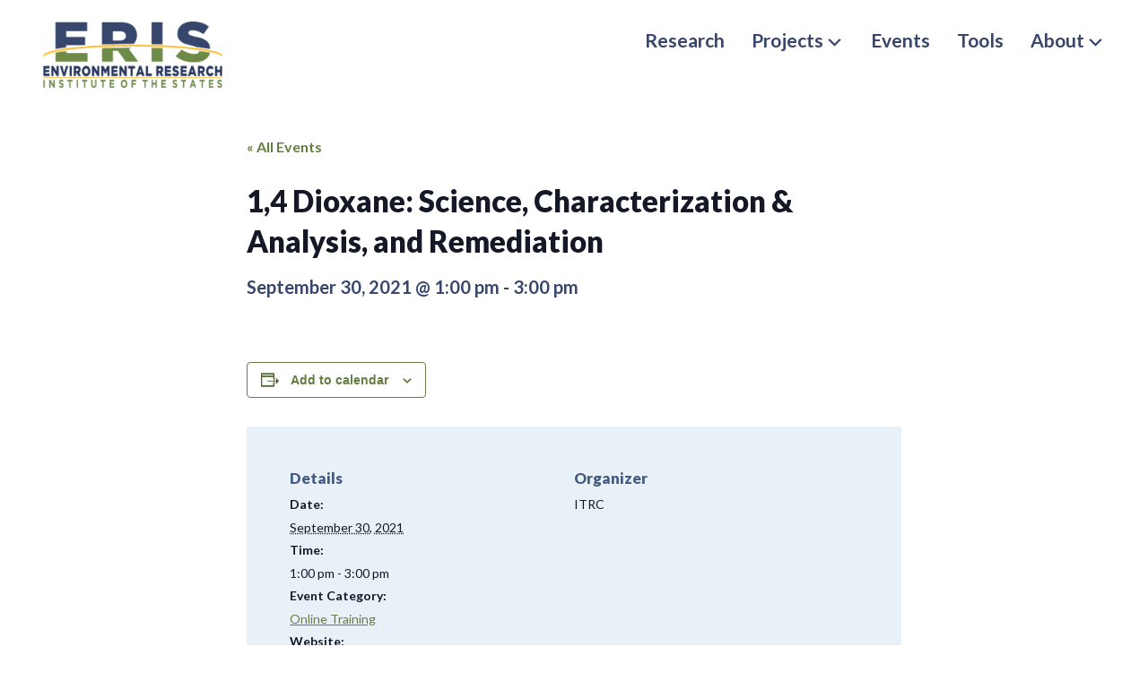

--- FILE ---
content_type: text/html; charset=UTF-8
request_url: https://www.eristates.org/event/14-dioxane-science-characterization-analysis-and-remediation-2/
body_size: 12288
content:
<!DOCTYPE html>
<html lang="en-US">
<head >
<meta charset="UTF-8" />
<meta name="viewport" content="width=device-width, initial-scale=1" />
    <!-- Google tag (gtag.js) -->
    <script async src="https://www.googletagmanager.com/gtag/js?id=G-9RY9WCCT1D"></script>
    <script>
      window.dataLayer = window.dataLayer || [];
      function gtag(){dataLayer.push(arguments);}
      gtag('js', new Date());
    
      gtag('config', 'G-9RY9WCCT1D');
    </script>

    <link rel='stylesheet' id='tribe-events-views-v2-bootstrap-datepicker-styles-css' href='https://www.eristates.org/wp-content/plugins/the-events-calendar/vendor/bootstrap-datepicker/css/bootstrap-datepicker.standalone.min.css?ver=6.15.13' type='text/css' media='all' />
<link rel='stylesheet' id='tec-variables-skeleton-css' href='https://www.eristates.org/wp-content/plugins/the-events-calendar/common/build/css/variables-skeleton.css?ver=6.10.1' type='text/css' media='all' />
<link rel='stylesheet' id='tribe-common-skeleton-style-css' href='https://www.eristates.org/wp-content/plugins/the-events-calendar/common/build/css/common-skeleton.css?ver=6.10.1' type='text/css' media='all' />
<link rel='stylesheet' id='tribe-tooltipster-css-css' href='https://www.eristates.org/wp-content/plugins/the-events-calendar/common/vendor/tooltipster/tooltipster.bundle.min.css?ver=6.10.1' type='text/css' media='all' />
<link rel='stylesheet' id='tribe-events-views-v2-skeleton-css' href='https://www.eristates.org/wp-content/plugins/the-events-calendar/build/css/views-skeleton.css?ver=6.15.13' type='text/css' media='all' />
<link rel='stylesheet' id='tec-variables-full-css' href='https://www.eristates.org/wp-content/plugins/the-events-calendar/common/build/css/variables-full.css?ver=6.10.1' type='text/css' media='all' />
<link rel='stylesheet' id='tribe-common-full-style-css' href='https://www.eristates.org/wp-content/plugins/the-events-calendar/common/build/css/common-full.css?ver=6.10.1' type='text/css' media='all' />
<link rel='stylesheet' id='tribe-events-views-v2-full-css' href='https://www.eristates.org/wp-content/plugins/the-events-calendar/build/css/views-full.css?ver=6.15.13' type='text/css' media='all' />
<link rel='stylesheet' id='tribe-events-views-v2-print-css' href='https://www.eristates.org/wp-content/plugins/the-events-calendar/build/css/views-print.css?ver=6.15.13' type='text/css' media='print' />
<meta name='robots' content='index, follow, max-image-preview:large, max-snippet:-1, max-video-preview:-1' />

	<!-- This site is optimized with the Yoast SEO plugin v26.6 - https://yoast.com/wordpress/plugins/seo/ -->
	<title>1,4 Dioxane: Science, Characterization &amp; Analysis, and Remediation - ERIS</title>
	<link rel="canonical" href="https://www.eristates.org/event/14-dioxane-science-characterization-analysis-and-remediation-2/" />
	<meta property="og:locale" content="en_US" />
	<meta property="og:type" content="article" />
	<meta property="og:title" content="1,4 Dioxane: Science, Characterization &amp; Analysis, and Remediation - ERIS" />
	<meta property="og:url" content="https://www.eristates.org/event/14-dioxane-science-characterization-analysis-and-remediation-2/" />
	<meta property="og:site_name" content="ERIS" />
	<meta name="twitter:card" content="summary_large_image" />
	<script type="application/ld+json" class="yoast-schema-graph">{"@context":"https://schema.org","@graph":[{"@type":"WebPage","@id":"https://www.eristates.org/event/14-dioxane-science-characterization-analysis-and-remediation-2/","url":"https://www.eristates.org/event/14-dioxane-science-characterization-analysis-and-remediation-2/","name":"1,4 Dioxane: Science, Characterization & Analysis, and Remediation - ERIS","isPartOf":{"@id":"https://www.eristates.org/#website"},"datePublished":"2021-01-06T20:51:58+00:00","breadcrumb":{"@id":"https://www.eristates.org/event/14-dioxane-science-characterization-analysis-and-remediation-2/#breadcrumb"},"inLanguage":"en-US","potentialAction":[{"@type":"ReadAction","target":["https://www.eristates.org/event/14-dioxane-science-characterization-analysis-and-remediation-2/"]}]},{"@type":"BreadcrumbList","@id":"https://www.eristates.org/event/14-dioxane-science-characterization-analysis-and-remediation-2/#breadcrumb","itemListElement":[{"@type":"ListItem","position":1,"name":"Events","item":"https://www.eristates.org/events/"},{"@type":"ListItem","position":2,"name":"1,4 Dioxane: Science, Characterization &#038; Analysis, and Remediation"}]},{"@type":"WebSite","@id":"https://www.eristates.org/#website","url":"https://www.eristates.org/","name":"ERIS","description":"The Environmental Research Institute of the States","potentialAction":[{"@type":"SearchAction","target":{"@type":"EntryPoint","urlTemplate":"https://www.eristates.org/?s={search_term_string}"},"query-input":{"@type":"PropertyValueSpecification","valueRequired":true,"valueName":"search_term_string"}}],"inLanguage":"en-US"},{"@type":"Event","name":"1,4 Dioxane: Science, Characterization &#038; Analysis, and Remediation","description":"","url":"https://www.eristates.org/event/14-dioxane-science-characterization-analysis-and-remediation-2/","eventAttendanceMode":"https://schema.org/OfflineEventAttendanceMode","eventStatus":"https://schema.org/EventScheduled","startDate":"2021-09-30T13:00:00-04:00","endDate":"2021-09-30T15:00:00-04:00","organizer":{"@type":"Person","name":"ITRC","description":"","url":"","telephone":"","email":""},"@id":"https://www.eristates.org/event/14-dioxane-science-characterization-analysis-and-remediation-2/#event","mainEntityOfPage":{"@id":"https://www.eristates.org/event/14-dioxane-science-characterization-analysis-and-remediation-2/"}}]}</script>
	<!-- / Yoast SEO plugin. -->


<link rel='dns-prefetch' href='//kit.fontawesome.com' />
<link rel='dns-prefetch' href='//fonts.googleapis.com' />
<link rel="alternate" type="application/rss+xml" title="ERIS &raquo; Feed" href="https://www.eristates.org/feed/" />
<link rel="alternate" type="application/rss+xml" title="ERIS &raquo; Comments Feed" href="https://www.eristates.org/comments/feed/" />
<link rel="alternate" type="text/calendar" title="ERIS &raquo; iCal Feed" href="https://www.eristates.org/events/?ical=1" />
<link rel="alternate" type="application/rss+xml" title="ERIS &raquo; 1,4 Dioxane: Science, Characterization &#038; Analysis, and Remediation Comments Feed" href="https://www.eristates.org/event/14-dioxane-science-characterization-analysis-and-remediation-2/feed/" />
<link rel="alternate" title="oEmbed (JSON)" type="application/json+oembed" href="https://www.eristates.org/wp-json/oembed/1.0/embed?url=https%3A%2F%2Fwww.eristates.org%2Fevent%2F14-dioxane-science-characterization-analysis-and-remediation-2%2F" />
<link rel="alternate" title="oEmbed (XML)" type="text/xml+oembed" href="https://www.eristates.org/wp-json/oembed/1.0/embed?url=https%3A%2F%2Fwww.eristates.org%2Fevent%2F14-dioxane-science-characterization-analysis-and-remediation-2%2F&#038;format=xml" />
<style id='wp-img-auto-sizes-contain-inline-css' type='text/css'>
img:is([sizes=auto i],[sizes^="auto," i]){contain-intrinsic-size:3000px 1500px}
/*# sourceURL=wp-img-auto-sizes-contain-inline-css */
</style>
<link rel='stylesheet' id='genesis-blocks-style-css-css' href='https://www.eristates.org/wp-content/plugins/genesis-page-builder/vendor/genesis/blocks/dist/style-blocks.build.css?ver=1765809819' type='text/css' media='all' />
<link rel='stylesheet' id='tribe-events-v2-single-skeleton-css' href='https://www.eristates.org/wp-content/plugins/the-events-calendar/build/css/tribe-events-single-skeleton.css?ver=6.15.13' type='text/css' media='all' />
<link rel='stylesheet' id='tribe-events-v2-single-skeleton-full-css' href='https://www.eristates.org/wp-content/plugins/the-events-calendar/build/css/tribe-events-single-full.css?ver=6.15.13' type='text/css' media='all' />
<link rel='stylesheet' id='eris-theme-css' href='https://www.eristates.org/wp-content/themes/eris/style.css?ver=1.0.8' type='text/css' media='all' />
<style id='wp-emoji-styles-inline-css' type='text/css'>

	img.wp-smiley, img.emoji {
		display: inline !important;
		border: none !important;
		box-shadow: none !important;
		height: 1em !important;
		width: 1em !important;
		margin: 0 0.07em !important;
		vertical-align: -0.1em !important;
		background: none !important;
		padding: 0 !important;
	}
/*# sourceURL=wp-emoji-styles-inline-css */
</style>
<link rel='stylesheet' id='wp-block-library-css' href='https://www.eristates.org/wp-includes/css/dist/block-library/style.min.css?ver=6.9' type='text/css' media='all' />
<style id='global-styles-inline-css' type='text/css'>
:root{--wp--preset--aspect-ratio--square: 1;--wp--preset--aspect-ratio--4-3: 4/3;--wp--preset--aspect-ratio--3-4: 3/4;--wp--preset--aspect-ratio--3-2: 3/2;--wp--preset--aspect-ratio--2-3: 2/3;--wp--preset--aspect-ratio--16-9: 16/9;--wp--preset--aspect-ratio--9-16: 9/16;--wp--preset--color--black: #000000;--wp--preset--color--cyan-bluish-gray: #abb8c3;--wp--preset--color--white: #ffffff;--wp--preset--color--pale-pink: #f78da7;--wp--preset--color--vivid-red: #cf2e2e;--wp--preset--color--luminous-vivid-orange: #ff6900;--wp--preset--color--luminous-vivid-amber: #fcb900;--wp--preset--color--light-green-cyan: #7bdcb5;--wp--preset--color--vivid-green-cyan: #00d084;--wp--preset--color--pale-cyan-blue: #8ed1fc;--wp--preset--color--vivid-cyan-blue: #0693e3;--wp--preset--color--vivid-purple: #9b51e0;--wp--preset--color--light-gray: #eeeeee;--wp--preset--color--light-blue: #e8f1f8;--wp--preset--color--green: #809a5b;--wp--preset--color--blue: #475a81;--wp--preset--gradient--vivid-cyan-blue-to-vivid-purple: linear-gradient(135deg,rgb(6,147,227) 0%,rgb(155,81,224) 100%);--wp--preset--gradient--light-green-cyan-to-vivid-green-cyan: linear-gradient(135deg,rgb(122,220,180) 0%,rgb(0,208,130) 100%);--wp--preset--gradient--luminous-vivid-amber-to-luminous-vivid-orange: linear-gradient(135deg,rgb(252,185,0) 0%,rgb(255,105,0) 100%);--wp--preset--gradient--luminous-vivid-orange-to-vivid-red: linear-gradient(135deg,rgb(255,105,0) 0%,rgb(207,46,46) 100%);--wp--preset--gradient--very-light-gray-to-cyan-bluish-gray: linear-gradient(135deg,rgb(238,238,238) 0%,rgb(169,184,195) 100%);--wp--preset--gradient--cool-to-warm-spectrum: linear-gradient(135deg,rgb(74,234,220) 0%,rgb(151,120,209) 20%,rgb(207,42,186) 40%,rgb(238,44,130) 60%,rgb(251,105,98) 80%,rgb(254,248,76) 100%);--wp--preset--gradient--blush-light-purple: linear-gradient(135deg,rgb(255,206,236) 0%,rgb(152,150,240) 100%);--wp--preset--gradient--blush-bordeaux: linear-gradient(135deg,rgb(254,205,165) 0%,rgb(254,45,45) 50%,rgb(107,0,62) 100%);--wp--preset--gradient--luminous-dusk: linear-gradient(135deg,rgb(255,203,112) 0%,rgb(199,81,192) 50%,rgb(65,88,208) 100%);--wp--preset--gradient--pale-ocean: linear-gradient(135deg,rgb(255,245,203) 0%,rgb(182,227,212) 50%,rgb(51,167,181) 100%);--wp--preset--gradient--electric-grass: linear-gradient(135deg,rgb(202,248,128) 0%,rgb(113,206,126) 100%);--wp--preset--gradient--midnight: linear-gradient(135deg,rgb(2,3,129) 0%,rgb(40,116,252) 100%);--wp--preset--font-size--small: 13px;--wp--preset--font-size--medium: 20px;--wp--preset--font-size--large: 36px;--wp--preset--font-size--x-large: 42px;--wp--preset--spacing--20: 0.44rem;--wp--preset--spacing--30: 0.67rem;--wp--preset--spacing--40: 1rem;--wp--preset--spacing--50: 1.5rem;--wp--preset--spacing--60: 2.25rem;--wp--preset--spacing--70: 3.38rem;--wp--preset--spacing--80: 5.06rem;--wp--preset--shadow--natural: 6px 6px 9px rgba(0, 0, 0, 0.2);--wp--preset--shadow--deep: 12px 12px 50px rgba(0, 0, 0, 0.4);--wp--preset--shadow--sharp: 6px 6px 0px rgba(0, 0, 0, 0.2);--wp--preset--shadow--outlined: 6px 6px 0px -3px rgb(255, 255, 255), 6px 6px rgb(0, 0, 0);--wp--preset--shadow--crisp: 6px 6px 0px rgb(0, 0, 0);}:where(.is-layout-flex){gap: 0.5em;}:where(.is-layout-grid){gap: 0.5em;}body .is-layout-flex{display: flex;}.is-layout-flex{flex-wrap: wrap;align-items: center;}.is-layout-flex > :is(*, div){margin: 0;}body .is-layout-grid{display: grid;}.is-layout-grid > :is(*, div){margin: 0;}:where(.wp-block-columns.is-layout-flex){gap: 2em;}:where(.wp-block-columns.is-layout-grid){gap: 2em;}:where(.wp-block-post-template.is-layout-flex){gap: 1.25em;}:where(.wp-block-post-template.is-layout-grid){gap: 1.25em;}.has-black-color{color: var(--wp--preset--color--black) !important;}.has-cyan-bluish-gray-color{color: var(--wp--preset--color--cyan-bluish-gray) !important;}.has-white-color{color: var(--wp--preset--color--white) !important;}.has-pale-pink-color{color: var(--wp--preset--color--pale-pink) !important;}.has-vivid-red-color{color: var(--wp--preset--color--vivid-red) !important;}.has-luminous-vivid-orange-color{color: var(--wp--preset--color--luminous-vivid-orange) !important;}.has-luminous-vivid-amber-color{color: var(--wp--preset--color--luminous-vivid-amber) !important;}.has-light-green-cyan-color{color: var(--wp--preset--color--light-green-cyan) !important;}.has-vivid-green-cyan-color{color: var(--wp--preset--color--vivid-green-cyan) !important;}.has-pale-cyan-blue-color{color: var(--wp--preset--color--pale-cyan-blue) !important;}.has-vivid-cyan-blue-color{color: var(--wp--preset--color--vivid-cyan-blue) !important;}.has-vivid-purple-color{color: var(--wp--preset--color--vivid-purple) !important;}.has-black-background-color{background-color: var(--wp--preset--color--black) !important;}.has-cyan-bluish-gray-background-color{background-color: var(--wp--preset--color--cyan-bluish-gray) !important;}.has-white-background-color{background-color: var(--wp--preset--color--white) !important;}.has-pale-pink-background-color{background-color: var(--wp--preset--color--pale-pink) !important;}.has-vivid-red-background-color{background-color: var(--wp--preset--color--vivid-red) !important;}.has-luminous-vivid-orange-background-color{background-color: var(--wp--preset--color--luminous-vivid-orange) !important;}.has-luminous-vivid-amber-background-color{background-color: var(--wp--preset--color--luminous-vivid-amber) !important;}.has-light-green-cyan-background-color{background-color: var(--wp--preset--color--light-green-cyan) !important;}.has-vivid-green-cyan-background-color{background-color: var(--wp--preset--color--vivid-green-cyan) !important;}.has-pale-cyan-blue-background-color{background-color: var(--wp--preset--color--pale-cyan-blue) !important;}.has-vivid-cyan-blue-background-color{background-color: var(--wp--preset--color--vivid-cyan-blue) !important;}.has-vivid-purple-background-color{background-color: var(--wp--preset--color--vivid-purple) !important;}.has-black-border-color{border-color: var(--wp--preset--color--black) !important;}.has-cyan-bluish-gray-border-color{border-color: var(--wp--preset--color--cyan-bluish-gray) !important;}.has-white-border-color{border-color: var(--wp--preset--color--white) !important;}.has-pale-pink-border-color{border-color: var(--wp--preset--color--pale-pink) !important;}.has-vivid-red-border-color{border-color: var(--wp--preset--color--vivid-red) !important;}.has-luminous-vivid-orange-border-color{border-color: var(--wp--preset--color--luminous-vivid-orange) !important;}.has-luminous-vivid-amber-border-color{border-color: var(--wp--preset--color--luminous-vivid-amber) !important;}.has-light-green-cyan-border-color{border-color: var(--wp--preset--color--light-green-cyan) !important;}.has-vivid-green-cyan-border-color{border-color: var(--wp--preset--color--vivid-green-cyan) !important;}.has-pale-cyan-blue-border-color{border-color: var(--wp--preset--color--pale-cyan-blue) !important;}.has-vivid-cyan-blue-border-color{border-color: var(--wp--preset--color--vivid-cyan-blue) !important;}.has-vivid-purple-border-color{border-color: var(--wp--preset--color--vivid-purple) !important;}.has-vivid-cyan-blue-to-vivid-purple-gradient-background{background: var(--wp--preset--gradient--vivid-cyan-blue-to-vivid-purple) !important;}.has-light-green-cyan-to-vivid-green-cyan-gradient-background{background: var(--wp--preset--gradient--light-green-cyan-to-vivid-green-cyan) !important;}.has-luminous-vivid-amber-to-luminous-vivid-orange-gradient-background{background: var(--wp--preset--gradient--luminous-vivid-amber-to-luminous-vivid-orange) !important;}.has-luminous-vivid-orange-to-vivid-red-gradient-background{background: var(--wp--preset--gradient--luminous-vivid-orange-to-vivid-red) !important;}.has-very-light-gray-to-cyan-bluish-gray-gradient-background{background: var(--wp--preset--gradient--very-light-gray-to-cyan-bluish-gray) !important;}.has-cool-to-warm-spectrum-gradient-background{background: var(--wp--preset--gradient--cool-to-warm-spectrum) !important;}.has-blush-light-purple-gradient-background{background: var(--wp--preset--gradient--blush-light-purple) !important;}.has-blush-bordeaux-gradient-background{background: var(--wp--preset--gradient--blush-bordeaux) !important;}.has-luminous-dusk-gradient-background{background: var(--wp--preset--gradient--luminous-dusk) !important;}.has-pale-ocean-gradient-background{background: var(--wp--preset--gradient--pale-ocean) !important;}.has-electric-grass-gradient-background{background: var(--wp--preset--gradient--electric-grass) !important;}.has-midnight-gradient-background{background: var(--wp--preset--gradient--midnight) !important;}.has-small-font-size{font-size: var(--wp--preset--font-size--small) !important;}.has-medium-font-size{font-size: var(--wp--preset--font-size--medium) !important;}.has-large-font-size{font-size: var(--wp--preset--font-size--large) !important;}.has-x-large-font-size{font-size: var(--wp--preset--font-size--x-large) !important;}
/*# sourceURL=global-styles-inline-css */
</style>

<style id='classic-theme-styles-inline-css' type='text/css'>
/*! This file is auto-generated */
.wp-block-button__link{color:#fff;background-color:#32373c;border-radius:9999px;box-shadow:none;text-decoration:none;padding:calc(.667em + 2px) calc(1.333em + 2px);font-size:1.125em}.wp-block-file__button{background:#32373c;color:#fff;text-decoration:none}
/*# sourceURL=/wp-includes/css/classic-themes.min.css */
</style>
<style id='font-awesome-svg-styles-default-inline-css' type='text/css'>
.svg-inline--fa {
  display: inline-block;
  height: 1em;
  overflow: visible;
  vertical-align: -.125em;
}
/*# sourceURL=font-awesome-svg-styles-default-inline-css */
</style>
<link rel='stylesheet' id='font-awesome-svg-styles-css' href='https://www.eristates.org/wp-content/uploads/font-awesome/v5.15.4/css/svg-with-js.css' type='text/css' media='all' />
<style id='font-awesome-svg-styles-inline-css' type='text/css'>
   .wp-block-font-awesome-icon svg::before,
   .wp-rich-text-font-awesome-icon svg::before {content: unset;}
/*# sourceURL=font-awesome-svg-styles-inline-css */
</style>
<link rel='stylesheet' id='genesis-page-builder-frontend-styles-css' href='https://www.eristates.org/wp-content/plugins/genesis-page-builder/build/style-blocks.css?ver=1765809819' type='text/css' media='all' />
<link rel='stylesheet' id='megamenu-css' href='https://www.eristates.org/wp-content/uploads/maxmegamenu/style.css?ver=824560' type='text/css' media='all' />
<link rel='stylesheet' id='dashicons-css' href='https://www.eristates.org/wp-includes/css/dashicons.min.css?ver=6.9' type='text/css' media='all' />
<link rel='stylesheet' id='genesis-sample-fonts-css' href='//fonts.googleapis.com/css?family=Lato%3A400%2C400i%2C700%2C700i%2C900%2C900i&#038;ver=1.0.8' type='text/css' media='all' />
<link rel='stylesheet' id='eris-theme-gutenberg-css' href='https://www.eristates.org/wp-content/themes/eris/front-end.css?ver=1.0.8' type='text/css' media='all' />
<script type="text/javascript" src="https://www.eristates.org/wp-includes/js/jquery/jquery.min.js?ver=3.7.1" id="jquery-core-js"></script>
<script type="text/javascript" src="https://www.eristates.org/wp-includes/js/jquery/jquery-migrate.min.js?ver=3.4.1" id="jquery-migrate-js"></script>
<script type="text/javascript" src="https://www.eristates.org/wp-content/plugins/the-events-calendar/common/build/js/tribe-common.js?ver=9c44e11f3503a33e9540" id="tribe-common-js"></script>
<script type="text/javascript" src="https://www.eristates.org/wp-content/plugins/the-events-calendar/build/js/views/breakpoints.js?ver=4208de2df2852e0b91ec" id="tribe-events-views-v2-breakpoints-js"></script>
<script defer crossorigin="anonymous" type="text/javascript" src="https://kit.fontawesome.com/4ab2183de3.js" id="font-awesome-official-js"></script>
<link rel="https://api.w.org/" href="https://www.eristates.org/wp-json/" /><link rel="alternate" title="JSON" type="application/json" href="https://www.eristates.org/wp-json/wp/v2/tribe_events/1195" /><link rel="EditURI" type="application/rsd+xml" title="RSD" href="https://www.eristates.org/xmlrpc.php?rsd" />
<meta name="generator" content="WordPress 6.9" />
<link rel='shortlink' href='https://www.eristates.org/?p=1195' />
<meta name="tec-api-version" content="v1"><meta name="tec-api-origin" content="https://www.eristates.org"><link rel="alternate" href="https://www.eristates.org/wp-json/tribe/events/v1/events/1195" /><link rel="pingback" href="https://www.eristates.org/xmlrpc.php" />
<link rel="icon" href="https://www.eristates.org/wp-content/uploads/2019/11/favicon.png" sizes="32x32" />
<link rel="icon" href="https://www.eristates.org/wp-content/uploads/2019/11/favicon.png" sizes="192x192" />
<link rel="apple-touch-icon" href="https://www.eristates.org/wp-content/uploads/2019/11/favicon.png" />
<meta name="msapplication-TileImage" content="https://www.eristates.org/wp-content/uploads/2019/11/favicon.png" />
  <script>
    (function($) {
      $(document).on('facetwp-loaded', function() {
        $('.facetwp-facet').each(function() {
          var facet = $(this);
          var facet_name = facet.attr('data-name');
          var facet_type = facet.attr('data-type');
          var facet_label = FWP.settings.labels[facet_name];
          if ( ! ['pager','sort','reset','search'].includes( facet_type ) ) { // Add or remove excluded facet types to/from the array
            if (facet.closest('.facet-wrap').length < 1 && facet.closest('.facetwp-flyout').length < 1) {
              facet.wrap('<div class="facet-wrap"></div>');
              facet.before('<h3 class="facet-label">' + facet_label + '</h3>');
            }
          }
        });
      });
    })(jQuery);
  </script>
  <style type="text/css">/** Mega Menu CSS: fs **/</style>
</head>
<body class="wp-singular tribe_events-template-default single single-tribe_events postid-1195 wp-embed-responsive wp-theme-genesis wp-child-theme-eris tribe-events-page-template tribe-theme-genesis tribe-no-js tribe-filter-live mega-menu-primary header-full-width full-width-content genesis-breadcrumbs-hidden genesis-footer-widgets-visible has-no-blocks events-single tribe-events-style-full tribe-events-style-theme events"><div class="site-container"><ul class="genesis-skip-link"><li><a href="#genesis-nav-primary" class="screen-reader-shortcut"> Skip to primary navigation</a></li><li><a href="#genesis-content" class="screen-reader-shortcut"> Skip to main content</a></li><li><a href="#genesis-footer-widgets" class="screen-reader-shortcut"> Skip to footer</a></li></ul><header class="site-header"><div class="wrap"><div class="title-area"><p class="site-title"><a href="https://www.eristates.org/">ERIS</a></p><p class="site-description">The Environmental Research Institute of the States</p></div><nav class="nav-primary" aria-label="Main" id="genesis-nav-primary"><div class="wrap"><div id="mega-menu-wrap-primary" class="mega-menu-wrap"><div class="mega-menu-toggle"><div class="mega-toggle-blocks-left"></div><div class="mega-toggle-blocks-center"></div><div class="mega-toggle-blocks-right"><div class='mega-toggle-block mega-menu-toggle-block mega-toggle-block-1' id='mega-toggle-block-1' tabindex='0'><button class='mega-toggle-standard mega-toggle-label' aria-expanded='false'><span class='mega-toggle-label-closed'>MENU</span><span class='mega-toggle-label-open'>MENU</span></button></div></div></div><ul id="mega-menu-primary" class="mega-menu max-mega-menu mega-menu-horizontal mega-no-js" data-event="hover_intent" data-effect="fade_up" data-effect-speed="200" data-effect-mobile="slide_right" data-effect-speed-mobile="200" data-mobile-force-width="false" data-second-click="go" data-document-click="collapse" data-vertical-behaviour="standard" data-breakpoint="799" data-unbind="true" data-mobile-state="collapse_all" data-mobile-direction="vertical" data-hover-intent-timeout="300" data-hover-intent-interval="100" data-overlay-desktop="false" data-overlay-mobile="false"><li class="mega-menu-item mega-menu-item-type-custom mega-menu-item-object-custom mega-align-bottom-left mega-menu-flyout mega-menu-item-17" id="mega-menu-item-17"><a class="mega-menu-link" href="/research" tabindex="0">Research</a></li><li class="mega-projects mega-menu-item mega-menu-item-type-custom mega-menu-item-object-custom mega-menu-item-has-children mega-menu-megamenu mega-menu-grid mega-align-bottom-left mega-menu-grid mega-menu-item-18 projects" id="mega-menu-item-18"><a class="mega-menu-link" href="/projects" aria-expanded="false" tabindex="0">Projects<span class="mega-indicator" aria-hidden="true"></span></a>
<ul class="mega-sub-menu" role='presentation'>
<li class="mega-menu-row" id="mega-menu-18-0">
	<ul class="mega-sub-menu" style='--columns:12' role='presentation'>
<li class="mega-menu-column mega-menu-overview mega-menu-columns-12-of-12 menu-overview" style="--columns:12; --span:12" id="mega-menu-18-0-0">
		<ul class="mega-sub-menu">
<li class="mega-menu-item mega-menu-item-type-post_type mega-menu-item-object-page mega-menu-item-2575" id="mega-menu-item-2575"><a class="mega-menu-link" href="https://www.eristates.org/projects/">Projects Overview</a></li>		</ul>
</li>	</ul>
</li><li class="mega-menu-row" id="mega-menu-18-1">
	<ul class="mega-sub-menu" style='--columns:12' role='presentation'>
<li class="mega-menu-column mega-menu-columns-6-of-12" style="--columns:12; --span:6" id="mega-menu-18-1-0">
		<ul class="mega-sub-menu">
<li class="mega-menu-item mega-menu-item-type-post_type mega-menu-item-object-eris_project mega-menu-item-2573" id="mega-menu-item-2573"><a class="mega-menu-link" href="https://www.eristates.org/projects/state-research-needs-assessments/">State Research Needs Assessments</a></li><li class="mega-menu-item mega-menu-item-type-post_type mega-menu-item-object-eris_project mega-menu-item-3077" id="mega-menu-item-3077"><a class="mega-menu-link" href="https://www.eristates.org/projects/resiliency-hub/">Resiliency Hub</a></li><li class="mega-menu-item mega-menu-item-type-post_type mega-menu-item-object-eris_project mega-menu-item-2572" id="mega-menu-item-2572"><a class="mega-menu-link" href="https://www.eristates.org/projects/pfas-risk-communications-hub/">PFAS Risk Communications Hub</a></li><li class="mega-menu-item mega-menu-item-type-post_type mega-menu-item-object-eris_project mega-menu-item-2568" id="mega-menu-item-2568"><a class="mega-menu-link" href="https://www.eristates.org/projects/one-health/">One Health</a></li>		</ul>
</li><li class="mega-menu-column mega-menu-columns-6-of-12" style="--columns:12; --span:6" id="mega-menu-18-1-1">
		<ul class="mega-sub-menu">
<li class="mega-menu-item mega-menu-item-type-post_type mega-menu-item-object-eris_project mega-menu-item-2570" id="mega-menu-item-2570"><a class="mega-menu-link" href="https://www.eristates.org/projects/habs-risk-communication-hub/">HABs Risk Communication Hub</a></li><li class="mega-menu-item mega-menu-item-type-post_type mega-menu-item-object-eris_project mega-menu-item-2571" id="mega-menu-item-2571"><a class="mega-menu-link" href="https://www.eristates.org/projects/epas-smoke-ready-toolbox/">Wildfire Smoke</a></li><li class="mega-menu-item mega-menu-item-type-post_type mega-menu-item-object-eris_project mega-menu-item-2569" id="mega-menu-item-2569"><a class="mega-menu-link" href="https://www.eristates.org/projects/detection-of-covid-19-in-wastewater/">Detection of COVID-19 in Wastewater</a></li>		</ul>
</li>	</ul>
</li><li class="mega-menu-row" id="mega-menu-18-2">
	<ul class="mega-sub-menu" style='--columns:12' role='presentation'>
<li class="mega-menu-column mega-menu-columns-3-of-12" style="--columns:12; --span:3" id="mega-menu-18-2-0"></li>	</ul>
</li></ul>
</li><li class="mega-menu-item mega-menu-item-type-custom mega-menu-item-object-custom mega-align-bottom-left mega-menu-flyout mega-menu-item-19" id="mega-menu-item-19"><a class="mega-menu-link" href="/events" tabindex="0">Events</a></li><li class="mega-menu-item mega-menu-item-type-custom mega-menu-item-object-custom mega-align-bottom-left mega-menu-flyout mega-menu-item-20" id="mega-menu-item-20"><a class="mega-menu-link" href="/tools" tabindex="0">Tools</a></li><li class="mega-menu-item mega-menu-item-type-post_type mega-menu-item-object-page mega-menu-item-has-children mega-align-bottom-right mega-menu-flyout mega-menu-item-16" id="mega-menu-item-16"><a class="mega-menu-link" href="https://www.eristates.org/about/" aria-expanded="false" tabindex="0">About<span class="mega-indicator" aria-hidden="true"></span></a>
<ul class="mega-sub-menu">
<li class="mega-menu-item mega-menu-item-type-post_type mega-menu-item-object-page mega-menu-item-2574" id="mega-menu-item-2574"><a class="mega-menu-link" href="https://www.eristates.org/about/">About Overview</a></li><li class="mega-menu-item mega-menu-item-type-post_type mega-menu-item-object-page mega-menu-item-632" id="mega-menu-item-632"><a class="mega-menu-link" href="https://www.eristates.org/about/special-recognition-awards/">Special Recognition Awards</a></li></ul>
</li><li class="nav-search"></li></ul><button class='mega-close' aria-label='Close'></button></div></div></nav></div></header><div class="site-inner"><div class="content-sidebar-wrap"><main class="content" id="genesis-content"><article class="post-0 page type-page status-publish entry"><header class="entry-header"></header><div class="entry-content"><section id="tribe-events-pg-template" class="tribe-events-pg-template" role="main"><div class="tribe-events-before-html"></div><span class="tribe-events-ajax-loading"><img class="tribe-events-spinner-medium" src="https://www.eristates.org/wp-content/plugins/the-events-calendar/src/resources/images/tribe-loading.gif" alt="Loading Events" /></span>
<div id="tribe-events-content" class="tribe-events-single vevent hentry">

	<p class="tribe-events-back">
		<a href="https://www.eristates.org/events/"> &laquo; All Events</a>
	</p>

	<!-- Notices -->
	    

	<h2 class="tribe-events-single-event-title summary entry-title">1,4 Dioxane: Science, Characterization &#038; Analysis, and Remediation</h2>
	<div class="tribe-events-schedule updated published tribe-clearfix">
		<h2><span class="tribe-event-date-start">September 30, 2021 @ 1:00 pm</span> - <span class="tribe-event-time">3:00 pm</span></h2>			</div>

	<!-- Event header -->
	<div id="tribe-events-header"  data-title="1,4 Dioxane: Science, Characterization &amp; Analysis, and Remediation - ERIS" data-viewtitle="1,4 Dioxane: Science, Characterization &#038; Analysis, and Remediation">
		<!-- Navigation -->
		<h3 class="tribe-events-visuallyhidden">Event Navigation</h3>
		<ul class="tribe-events-sub-nav">
			<li class="tribe-events-nav-previous"><a href="https://www.eristates.org/event/our-changing-precipitation-from-science-to-application-climate-science-hydrology-and-planning-part-2/"><span>&laquo;</span> Our Changing Precipitation: From Science to Application: Climate Science, Hydrology, and Planning &#8211; Part 2</a></li>
			<li class="tribe-events-nav-next"><a href="https://www.eristates.org/event/our-changing-precipitation-whats-on-the-horizon-for-science-and-application-of-climate-change-information-for-water-infrastructure-managers/">Our Changing Precipitation: What&#8217;s on the Horizon for Science and Application of Climate Change Information for Water Infrastructure Managers <span>&raquo;</span></a></li>
		</ul>
		<!-- .tribe-events-sub-nav -->
	</div>
	<!-- #tribe-events-header -->

			<div id="post-1195" class="post-1195 tribe_events type-tribe_events status-publish tribe_events_cat-online-training cat_online-training entry">
			<!-- Event featured image, but exclude link -->
						<!-- Event meta -->
						
	<div class="tribe-events-single-section tribe-events-event-meta primary tribe-clearfix">


<div class="tribe-events-meta-group tribe-events-meta-group-details">
	<h2 class="tribe-events-single-section-title"> Details </h2>
	<ul class="tribe-events-meta-list">

		
			<li class="tribe-events-meta-item">
				<span class="tribe-events-start-date-label tribe-events-meta-label">Date:</span>
				<span class="tribe-events-meta-value">
					<abbr class="tribe-events-abbr tribe-events-start-date published dtstart" title="2021-09-30"> September 30, 2021 </abbr>
				</span>
			</li>

			<li class="tribe-events-meta-item">
				<span class="tribe-events-start-time-label tribe-events-meta-label">Time:</span>
				<span class="tribe-events-meta-value">
					<div class="tribe-events-abbr tribe-events-start-time published dtstart" title="2021-09-30">
						1:00 pm - 3:00 pm											</div>
				</span>
			</li>

		
		
		
		<li class="tribe-events-meta-item"><span class="tribe-events-event-categories-label tribe-events-meta-label">Event Category:</span> <span class="tribe-events-event-categories tribe-events-meta-value"><a href="https://www.eristates.org/events/category/online-training/" rel="tag">Online Training</a></span></li>
		
					<li class="tribe-events-meta-item">
									<span class="tribe-events-event-url-label tribe-events-meta-label">Website:</span>
								<span class="tribe-events-event-url tribe-events-meta-value"> <a href="http://itrcweb.org/Training" target="_self" rel="external">itrcweb.org/Training</a> </span>
			</li>
		
			</ul>
</div>

<div class="tribe-events-meta-group tribe-events-meta-group-organizer">
	<h2 class="tribe-events-single-section-title">Organizer</h2>
	<ul class="tribe-events-meta-list">
					<li class="tribe-events-meta-item tribe-organizer">
				ITRC			</li>
				</ul>
</div>

	</div>


			
			<!-- Event content -->
						<div class="tribe-events-single-event-description tribe-events-content entry-content description">
							</div>
			<!-- .tribe-events-single-event-description -->
			<div class="tribe-events tribe-common">
	<div class="tribe-events-c-subscribe-dropdown__container">
		<div class="tribe-events-c-subscribe-dropdown">
			<div class="tribe-common-c-btn-border tribe-events-c-subscribe-dropdown__button">
				<svg
	 class="tribe-common-c-svgicon tribe-common-c-svgicon--cal-export tribe-events-c-subscribe-dropdown__export-icon" 	aria-hidden="true"
	viewBox="0 0 23 17"
	xmlns="http://www.w3.org/2000/svg"
>
	<path fill-rule="evenodd" clip-rule="evenodd" d="M.128.896V16.13c0 .211.145.383.323.383h15.354c.179 0 .323-.172.323-.383V.896c0-.212-.144-.383-.323-.383H.451C.273.513.128.684.128.896Zm16 6.742h-.901V4.679H1.009v10.729h14.218v-3.336h.901V7.638ZM1.01 1.614h14.218v2.058H1.009V1.614Z" />
	<path d="M20.5 9.846H8.312M18.524 6.953l2.89 2.909-2.855 2.855" stroke-width="1.2" stroke-linecap="round" stroke-linejoin="round"/>
</svg>
				<button
					class="tribe-events-c-subscribe-dropdown__button-text"
					aria-expanded="false"
					aria-controls="tribe-events-subscribe-dropdown-content"
					aria-label="View links to add events to your calendar"
				>
					Add to calendar				</button>
				<svg
	 class="tribe-common-c-svgicon tribe-common-c-svgicon--caret-down tribe-events-c-subscribe-dropdown__button-icon" 	aria-hidden="true"
	viewBox="0 0 10 7"
	xmlns="http://www.w3.org/2000/svg"
>
	<path fill-rule="evenodd" clip-rule="evenodd" d="M1.008.609L5 4.6 8.992.61l.958.958L5 6.517.05 1.566l.958-.958z" class="tribe-common-c-svgicon__svg-fill"/>
</svg>
			</div>
			<div id="tribe-events-subscribe-dropdown-content" class="tribe-events-c-subscribe-dropdown__content">
				<ul class="tribe-events-c-subscribe-dropdown__list">
											
<li class="tribe-events-c-subscribe-dropdown__list-item tribe-events-c-subscribe-dropdown__list-item--gcal">
	<a
		href="https://www.google.com/calendar/event?action=TEMPLATE&#038;dates=20210930T130000/20210930T150000&#038;text=1%2C4%20Dioxane%3A%20Science%2C%20Characterization%20%26%23038%3B%20Analysis%2C%20and%20Remediation&#038;trp=false&#038;ctz=America/New_York&#038;sprop=website:https://www.eristates.org"
		class="tribe-events-c-subscribe-dropdown__list-item-link"
		target="_blank"
		rel="noopener noreferrer nofollow noindex"
	>
		Google Calendar	</a>
</li>
											
<li class="tribe-events-c-subscribe-dropdown__list-item tribe-events-c-subscribe-dropdown__list-item--ical">
	<a
		href="webcal://www.eristates.org/event/14-dioxane-science-characterization-analysis-and-remediation-2/?ical=1"
		class="tribe-events-c-subscribe-dropdown__list-item-link"
		target="_blank"
		rel="noopener noreferrer nofollow noindex"
	>
		iCalendar	</a>
</li>
											
<li class="tribe-events-c-subscribe-dropdown__list-item tribe-events-c-subscribe-dropdown__list-item--outlook-365">
	<a
		href="https://outlook.office.com/owa/?path=/calendar/action/compose&#038;rrv=addevent&#038;startdt=2021-09-30T13%3A00%3A00-04%3A00&#038;enddt=2021-09-30T15%3A00%3A00-04%3A00&#038;location&#038;subject=1%2C4%20Dioxane%3A%20Science%2C%20Characterization%20%26%20Analysis%2C%20and%20Remediation&#038;body"
		class="tribe-events-c-subscribe-dropdown__list-item-link"
		target="_blank"
		rel="noopener noreferrer nofollow noindex"
	>
		Outlook 365	</a>
</li>
											
<li class="tribe-events-c-subscribe-dropdown__list-item tribe-events-c-subscribe-dropdown__list-item--outlook-live">
	<a
		href="https://outlook.live.com/owa/?path=/calendar/action/compose&#038;rrv=addevent&#038;startdt=2021-09-30T13%3A00%3A00-04%3A00&#038;enddt=2021-09-30T15%3A00%3A00-04%3A00&#038;location&#038;subject=1%2C4%20Dioxane%3A%20Science%2C%20Characterization%20%26%20Analysis%2C%20and%20Remediation&#038;body"
		class="tribe-events-c-subscribe-dropdown__list-item-link"
		target="_blank"
		rel="noopener noreferrer nofollow noindex"
	>
		Outlook Live	</a>
</li>
									</ul>
			</div>
		</div>
	</div>
</div>

		</div> <!-- #post-x -->
			
	<!-- Event footer -->
	<div id="tribe-events-footer">
		<!-- Navigation -->
		<h3 class="tribe-events-visuallyhidden">Event Navigation</h3>
		<ul class="tribe-events-sub-nav">
			<li class="tribe-events-nav-previous"><a href="https://www.eristates.org/event/our-changing-precipitation-from-science-to-application-climate-science-hydrology-and-planning-part-2/"><span>&laquo;</span> Our Changing Precipitation: From Science to Application: Climate Science, Hydrology, and Planning &#8211; Part 2</a></li>
			<li class="tribe-events-nav-next"><a href="https://www.eristates.org/event/our-changing-precipitation-whats-on-the-horizon-for-science-and-application-of-climate-change-information-for-water-infrastructure-managers/">Our Changing Precipitation: What&#8217;s on the Horizon for Science and Application of Climate Change Information for Water Infrastructure Managers <span>&raquo;</span></a></li>
		</ul>
		<!-- .tribe-events-sub-nav -->
	</div>
	<!-- #tribe-events-footer -->

</div><!-- #tribe-events-content -->
<div class="tribe-events-after-html"></div>
<!--
This calendar is powered by The Events Calendar.
http://evnt.is/18wn
-->
</section></div></article></main></div></div><footer class="site-footer"><div class="wrap"><nav class="nav-footer" itemscope itemtype="https://schema.org/SiteNavigationElement"><ul id="menu-footer-navigation" class="menu genesis-nav-menu menu-footer js-superfish"><li id="menu-item-21" class="menu-item menu-item-type-post_type menu-item-object-page menu-item-21"><a href="https://www.eristates.org/contact-us/"><span >Contact Us</span></a></li>
<li id="menu-item-22" class="menu-item menu-item-type-custom menu-item-object-custom menu-item-22"><a href="http://ecos.org"><span >ECOS</span></a></li>
<li id="menu-item-23" class="twitter menu-item menu-item-type-custom menu-item-object-custom menu-item-23"><a href="https://twitter.com/eristates"><span >@ERIStates</span></a></li>
<li id="menu-item-641" class="menu-item menu-item-type-post_type menu-item-object-page current_page_parent menu-item-641"><a href="https://www.eristates.org/news/"><span >News</span></a></li>
</ul></nav><div class="footer-widgets" id="genesis-footer-widgets"><h2 class="genesis-sidebar-title screen-reader-text">Footer</h2><div class="wrap"><div class="widget-area footer-widgets-1 footer-widget-area"><section id="text-4" class="widget widget_text"><div class="widget-wrap">			<div class="textwidget"><p><img loading="lazy" decoding="async" class="alignnone wp-image-27" src="https://www.eristates.org/wp-content/uploads/2019/10/logo-eris-white.png" alt="" width="175" height="86" /></p>
</div>
		</div></section>
</div><div class="widget-area footer-widgets-2 footer-widget-area"><section id="text-2" class="widget widget_text"><div class="widget-wrap">			<div class="textwidget"><p>ERIS is a 501(c)3 education and research nonprofit that supports the <a href="http://ecos.org">Environmental Council of the States</a>.</p>
</div>
		</div></section>
</div><div class="widget-area footer-widgets-3 footer-widget-area"><section id="text-3" class="widget widget_text"><div class="widget-wrap">			<div class="textwidget"><p><img loading="lazy" decoding="async" class="alignnone wp-image-27" src="https://www.eristates.org/wp-content/uploads/2019/10/logo-ecos-white.png" alt="" width="68" height="86" /></p>
</div>
		</div></section>
</div></div></div><p>Site by <a href="https://rocketkoi.com">Rocketkoi</a></p></div></footer></div><script type="speculationrules">
{"prefetch":[{"source":"document","where":{"and":[{"href_matches":"/*"},{"not":{"href_matches":["/wp-*.php","/wp-admin/*","/wp-content/uploads/*","/wp-content/*","/wp-content/plugins/*","/wp-content/themes/eris/*","/wp-content/themes/genesis/*","/*\\?(.+)"]}},{"not":{"selector_matches":"a[rel~=\"nofollow\"]"}},{"not":{"selector_matches":".no-prefetch, .no-prefetch a"}}]},"eagerness":"conservative"}]}
</script>
		<script>
		( function ( body ) {
			'use strict';
			body.className = body.className.replace( /\btribe-no-js\b/, 'tribe-js' );
		} )( document.body );
		</script>
			<script type="text/javascript">
		function genesisBlocksShare( url, title, w, h ){
			var left = ( window.innerWidth / 2 )-( w / 2 );
			var top  = ( window.innerHeight / 2 )-( h / 2 );
			return window.open(url, title, 'toolbar=no, location=no, directories=no, status=no, menubar=no, scrollbars=no, resizable=no, copyhistory=no, width=600, height=600, top='+top+', left='+left);
		}
	</script>
	<script> /* <![CDATA[ */var tribe_l10n_datatables = {"aria":{"sort_ascending":": activate to sort column ascending","sort_descending":": activate to sort column descending"},"length_menu":"Show _MENU_ entries","empty_table":"No data available in table","info":"Showing _START_ to _END_ of _TOTAL_ entries","info_empty":"Showing 0 to 0 of 0 entries","info_filtered":"(filtered from _MAX_ total entries)","zero_records":"No matching records found","search":"Search:","all_selected_text":"All items on this page were selected. ","select_all_link":"Select all pages","clear_selection":"Clear Selection.","pagination":{"all":"All","next":"Next","previous":"Previous"},"select":{"rows":{"0":"","_":": Selected %d rows","1":": Selected 1 row"}},"datepicker":{"dayNames":["Sunday","Monday","Tuesday","Wednesday","Thursday","Friday","Saturday"],"dayNamesShort":["Sun","Mon","Tue","Wed","Thu","Fri","Sat"],"dayNamesMin":["S","M","T","W","T","F","S"],"monthNames":["January","February","March","April","May","June","July","August","September","October","November","December"],"monthNamesShort":["January","February","March","April","May","June","July","August","September","October","November","December"],"monthNamesMin":["Jan","Feb","Mar","Apr","May","Jun","Jul","Aug","Sep","Oct","Nov","Dec"],"nextText":"Next","prevText":"Prev","currentText":"Today","closeText":"Done","today":"Today","clear":"Clear"}};/* ]]> */ </script><script type="text/javascript" src="https://www.eristates.org/wp-content/plugins/the-events-calendar/vendor/bootstrap-datepicker/js/bootstrap-datepicker.min.js?ver=6.15.13" id="tribe-events-views-v2-bootstrap-datepicker-js"></script>
<script type="text/javascript" src="https://www.eristates.org/wp-content/plugins/the-events-calendar/build/js/views/viewport.js?ver=3e90f3ec254086a30629" id="tribe-events-views-v2-viewport-js"></script>
<script type="text/javascript" src="https://www.eristates.org/wp-content/plugins/the-events-calendar/build/js/views/accordion.js?ver=b0cf88d89b3e05e7d2ef" id="tribe-events-views-v2-accordion-js"></script>
<script type="text/javascript" src="https://www.eristates.org/wp-content/plugins/the-events-calendar/build/js/views/view-selector.js?ver=a8aa8890141fbcc3162a" id="tribe-events-views-v2-view-selector-js"></script>
<script type="text/javascript" src="https://www.eristates.org/wp-content/plugins/the-events-calendar/build/js/views/ical-links.js?ver=0dadaa0667a03645aee4" id="tribe-events-views-v2-ical-links-js"></script>
<script type="text/javascript" src="https://www.eristates.org/wp-content/plugins/the-events-calendar/build/js/views/navigation-scroll.js?ver=eba0057e0fd877f08e9d" id="tribe-events-views-v2-navigation-scroll-js"></script>
<script type="text/javascript" src="https://www.eristates.org/wp-content/plugins/the-events-calendar/build/js/views/multiday-events.js?ver=780fd76b5b819e3a6ece" id="tribe-events-views-v2-multiday-events-js"></script>
<script type="text/javascript" src="https://www.eristates.org/wp-content/plugins/the-events-calendar/build/js/views/month-mobile-events.js?ver=cee03bfee0063abbd5b8" id="tribe-events-views-v2-month-mobile-events-js"></script>
<script type="text/javascript" src="https://www.eristates.org/wp-content/plugins/the-events-calendar/build/js/views/month-grid.js?ver=b5773d96c9ff699a45dd" id="tribe-events-views-v2-month-grid-js"></script>
<script type="text/javascript" src="https://www.eristates.org/wp-content/plugins/the-events-calendar/common/vendor/tooltipster/tooltipster.bundle.min.js?ver=6.10.1" id="tribe-tooltipster-js"></script>
<script type="text/javascript" src="https://www.eristates.org/wp-content/plugins/the-events-calendar/build/js/views/tooltip.js?ver=82f9d4de83ed0352be8e" id="tribe-events-views-v2-tooltip-js"></script>
<script type="text/javascript" src="https://www.eristates.org/wp-content/plugins/the-events-calendar/build/js/views/events-bar.js?ver=3825b4a45b5c6f3f04b9" id="tribe-events-views-v2-events-bar-js"></script>
<script type="text/javascript" src="https://www.eristates.org/wp-content/plugins/the-events-calendar/build/js/views/events-bar-inputs.js?ver=e3710df171bb081761bd" id="tribe-events-views-v2-events-bar-inputs-js"></script>
<script type="text/javascript" src="https://www.eristates.org/wp-content/plugins/the-events-calendar/build/js/views/datepicker.js?ver=4fd11aac95dc95d3b90a" id="tribe-events-views-v2-datepicker-js"></script>
<script type="text/javascript" src="https://www.eristates.org/wp-content/plugins/the-events-calendar/common/build/js/user-agent.js?ver=da75d0bdea6dde3898df" id="tec-user-agent-js"></script>
<script type="text/javascript" src="https://www.eristates.org/wp-content/plugins/genesis-page-builder/vendor/genesis/blocks/dist/assets/js/dismiss.js?ver=1765809819" id="genesis-blocks-dismiss-js-js"></script>
<script type="text/javascript" src="https://www.eristates.org/wp-includes/js/comment-reply.min.js?ver=6.9" id="comment-reply-js" async="async" data-wp-strategy="async" fetchpriority="low"></script>
<script type="text/javascript" src="https://www.eristates.org/wp-includes/js/hoverIntent.min.js?ver=1.10.2" id="hoverIntent-js"></script>
<script type="text/javascript" src="https://www.eristates.org/wp-content/themes/genesis/lib/js/menu/superfish.min.js?ver=1.7.10" id="superfish-js"></script>
<script type="text/javascript" src="https://www.eristates.org/wp-content/themes/genesis/lib/js/menu/superfish.args.min.js?ver=3.6.1" id="superfish-args-js"></script>
<script type="text/javascript" src="https://www.eristates.org/wp-content/themes/genesis/lib/js/skip-links.min.js?ver=3.6.1" id="skip-links-js"></script>
<script type="text/javascript" src="https://www.eristates.org/wp-content/themes/eris/js/scripts.js?ver=1.0.8" id="eris-js"></script>
<script type="text/javascript" src="https://www.eristates.org/wp-content/plugins/megamenu/js/maxmegamenu.js?ver=3.7" id="megamenu-js"></script>
<script type="text/javascript" src="https://www.eristates.org/wp-content/plugins/megamenu-pro/assets/public.js?ver=2.4.3" id="megamenu-pro-js"></script>
<script type="text/javascript" src="https://www.eristates.org/wp-content/plugins/the-events-calendar/common/build/js/utils/query-string.js?ver=694b0604b0c8eafed657" id="tribe-query-string-js"></script>
<script src='https://www.eristates.org/wp-content/plugins/the-events-calendar/common/build/js/underscore-before.js'></script>
<script type="text/javascript" src="https://www.eristates.org/wp-includes/js/underscore.min.js?ver=1.13.7" id="underscore-js"></script>
<script src='https://www.eristates.org/wp-content/plugins/the-events-calendar/common/build/js/underscore-after.js'></script>
<script type="text/javascript" src="https://www.eristates.org/wp-includes/js/dist/hooks.min.js?ver=dd5603f07f9220ed27f1" id="wp-hooks-js"></script>
<script defer type="text/javascript" src="https://www.eristates.org/wp-content/plugins/the-events-calendar/build/js/views/manager.js?ver=6ff3be8cc3be5b9c56e7" id="tribe-events-views-v2-manager-js"></script>
<script id="wp-emoji-settings" type="application/json">
{"baseUrl":"https://s.w.org/images/core/emoji/17.0.2/72x72/","ext":".png","svgUrl":"https://s.w.org/images/core/emoji/17.0.2/svg/","svgExt":".svg","source":{"concatemoji":"https://www.eristates.org/wp-includes/js/wp-emoji-release.min.js?ver=6.9"}}
</script>
<script type="module">
/* <![CDATA[ */
/*! This file is auto-generated */
const a=JSON.parse(document.getElementById("wp-emoji-settings").textContent),o=(window._wpemojiSettings=a,"wpEmojiSettingsSupports"),s=["flag","emoji"];function i(e){try{var t={supportTests:e,timestamp:(new Date).valueOf()};sessionStorage.setItem(o,JSON.stringify(t))}catch(e){}}function c(e,t,n){e.clearRect(0,0,e.canvas.width,e.canvas.height),e.fillText(t,0,0);t=new Uint32Array(e.getImageData(0,0,e.canvas.width,e.canvas.height).data);e.clearRect(0,0,e.canvas.width,e.canvas.height),e.fillText(n,0,0);const a=new Uint32Array(e.getImageData(0,0,e.canvas.width,e.canvas.height).data);return t.every((e,t)=>e===a[t])}function p(e,t){e.clearRect(0,0,e.canvas.width,e.canvas.height),e.fillText(t,0,0);var n=e.getImageData(16,16,1,1);for(let e=0;e<n.data.length;e++)if(0!==n.data[e])return!1;return!0}function u(e,t,n,a){switch(t){case"flag":return n(e,"\ud83c\udff3\ufe0f\u200d\u26a7\ufe0f","\ud83c\udff3\ufe0f\u200b\u26a7\ufe0f")?!1:!n(e,"\ud83c\udde8\ud83c\uddf6","\ud83c\udde8\u200b\ud83c\uddf6")&&!n(e,"\ud83c\udff4\udb40\udc67\udb40\udc62\udb40\udc65\udb40\udc6e\udb40\udc67\udb40\udc7f","\ud83c\udff4\u200b\udb40\udc67\u200b\udb40\udc62\u200b\udb40\udc65\u200b\udb40\udc6e\u200b\udb40\udc67\u200b\udb40\udc7f");case"emoji":return!a(e,"\ud83e\u1fac8")}return!1}function f(e,t,n,a){let r;const o=(r="undefined"!=typeof WorkerGlobalScope&&self instanceof WorkerGlobalScope?new OffscreenCanvas(300,150):document.createElement("canvas")).getContext("2d",{willReadFrequently:!0}),s=(o.textBaseline="top",o.font="600 32px Arial",{});return e.forEach(e=>{s[e]=t(o,e,n,a)}),s}function r(e){var t=document.createElement("script");t.src=e,t.defer=!0,document.head.appendChild(t)}a.supports={everything:!0,everythingExceptFlag:!0},new Promise(t=>{let n=function(){try{var e=JSON.parse(sessionStorage.getItem(o));if("object"==typeof e&&"number"==typeof e.timestamp&&(new Date).valueOf()<e.timestamp+604800&&"object"==typeof e.supportTests)return e.supportTests}catch(e){}return null}();if(!n){if("undefined"!=typeof Worker&&"undefined"!=typeof OffscreenCanvas&&"undefined"!=typeof URL&&URL.createObjectURL&&"undefined"!=typeof Blob)try{var e="postMessage("+f.toString()+"("+[JSON.stringify(s),u.toString(),c.toString(),p.toString()].join(",")+"));",a=new Blob([e],{type:"text/javascript"});const r=new Worker(URL.createObjectURL(a),{name:"wpTestEmojiSupports"});return void(r.onmessage=e=>{i(n=e.data),r.terminate(),t(n)})}catch(e){}i(n=f(s,u,c,p))}t(n)}).then(e=>{for(const n in e)a.supports[n]=e[n],a.supports.everything=a.supports.everything&&a.supports[n],"flag"!==n&&(a.supports.everythingExceptFlag=a.supports.everythingExceptFlag&&a.supports[n]);var t;a.supports.everythingExceptFlag=a.supports.everythingExceptFlag&&!a.supports.flag,a.supports.everything||((t=a.source||{}).concatemoji?r(t.concatemoji):t.wpemoji&&t.twemoji&&(r(t.twemoji),r(t.wpemoji)))});
//# sourceURL=https://www.eristates.org/wp-includes/js/wp-emoji-loader.min.js
/* ]]> */
</script>
<style id='tribe-events-views-v2-full-inline-css' class='tec-customizer-inline-style' type='text/css'>
:root {
				/* Customizer-added Global Event styles */
				--tec-color-link-primary: #647d41;
--tec-color-link-accent: #647d41;
--tec-color-link-accent-hover: rgba(100,125,65, 0.8);
--tec-color-accent-primary: #647d41;
--tec-color-accent-primary-hover: rgba(100,125,65,0.8);
--tec-color-accent-primary-multiday: rgba(100,125,65,0.24);
--tec-color-accent-primary-multiday-hover: rgba(100,125,65,0.34);
--tec-color-accent-primary-active: rgba(100,125,65,0.9);
--tec-color-accent-primary-background: rgba(100,125,65,0.07);
--tec-color-background-secondary-datepicker: rgba(100,125,65,0.5);
--tec-color-accent-primary-background-datepicker: #647d41;
--tec-color-button-primary: #647d41;
--tec-color-button-primary-hover: rgba(100,125,65,0.8);
--tec-color-button-primary-active: rgba(100,125,65,0.9);
--tec-color-button-primary-background: rgba(100,125,65,0.07);
--tec-color-day-marker-current-month: #647d41;
--tec-color-day-marker-current-month-hover: rgba(100,125,65,0.8);
--tec-color-day-marker-current-month-active: rgba(100,125,65,0.9);
--tec-color-background-primary-multiday: rgba(100,125,65, 0.24);
--tec-color-background-primary-multiday-hover: rgba(100,125,65, 0.34);
--tec-color-background-primary-multiday-active: rgba(100,125,65, 0.34);
--tec-color-background-secondary-multiday: rgba(100,125,65, 0.24);
--tec-color-background-secondary-multiday-hover: rgba(100,125,65, 0.34);
			}:root {
				/* Customizer-added Events Bar styles */
				--tec-color-background-events-bar-submit-button: #647d41;
--tec-color-background-events-bar-submit-button-hover: rgba(100,125,65, 0.8);
--tec-color-background-events-bar-submit-button-active: rgba(100,125,65, 0.9);
			}
</style>
</body></html>


--- FILE ---
content_type: text/javascript
request_url: https://www.eristates.org/wp-content/themes/eris/js/scripts.js?ver=1.0.8
body_size: -132
content:
/**
 * Genesis Sample entry point.
 *
 * @package GenesisSample\JS
 * @author  StudioPress
 * @license GPL-2.0+
 */


